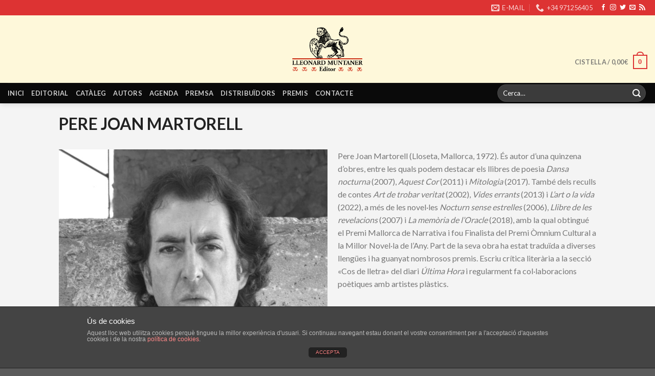

--- FILE ---
content_type: text/html; charset=UTF-8
request_url: https://www.lleonardmuntanereditor.cat/autor/pere-joan-martorell/
body_size: 13093
content:
<!DOCTYPE html>
<!--[if IE 9 ]> <html lang="ca" prefix="og: http://ogp.me/ns# fb: http://ogp.me/ns/fb#" class="ie9 loading-site no-js"> <![endif]-->
<!--[if IE 8 ]> <html lang="ca" prefix="og: http://ogp.me/ns# fb: http://ogp.me/ns/fb#" class="ie8 loading-site no-js"> <![endif]-->
<!--[if (gte IE 9)|!(IE)]><!--><html lang="ca" prefix="og: http://ogp.me/ns# fb: http://ogp.me/ns/fb#" class="loading-site no-js"> <!--<![endif]-->
<head>
	<meta charset="UTF-8" />
	<link rel="profile" href="https://gmpg.org/xfn/11" />
	<link rel="pingback" href="https://www.lleonardmuntanereditor.cat/xmlrpc.php" />

	<script>(function(html){html.className = html.className.replace(/\bno-js\b/,'js')})(document.documentElement);</script>
<title>Pere Joan Martorell &#8211; Lleonard Muntaner Editor</title>
<meta name="viewport" content="width=device-width, initial-scale=1, maximum-scale=1" /><link rel='dns-prefetch' href='//fonts.googleapis.com' />
<link rel='dns-prefetch' href='//s.w.org' />
<link rel="alternate" type="application/rss+xml" title="Lleonard Muntaner Editor &raquo; canal d&#039;informació" href="https://www.lleonardmuntanereditor.cat/feed/" />
<link rel="alternate" type="application/rss+xml" title="Lleonard Muntaner Editor &raquo; Canal dels comentaris" href="https://www.lleonardmuntanereditor.cat/comments/feed/" />
<link rel="alternate" type="application/rss+xml" title="Canal Lleonard Muntaner Editor &raquo; Pere Joan Martorell Autor" href="https://www.lleonardmuntanereditor.cat/autor/pere-joan-martorell/feed/" />
		<script type="text/javascript">
			window._wpemojiSettings = {"baseUrl":"https:\/\/s.w.org\/images\/core\/emoji\/13.0.0\/72x72\/","ext":".png","svgUrl":"https:\/\/s.w.org\/images\/core\/emoji\/13.0.0\/svg\/","svgExt":".svg","source":{"concatemoji":"https:\/\/www.lleonardmuntanereditor.cat\/wp-includes\/js\/wp-emoji-release.min.js?ver=5.5"}};
			!function(e,a,t){var r,n,o,i,p=a.createElement("canvas"),s=p.getContext&&p.getContext("2d");function c(e,t){var a=String.fromCharCode;s.clearRect(0,0,p.width,p.height),s.fillText(a.apply(this,e),0,0);var r=p.toDataURL();return s.clearRect(0,0,p.width,p.height),s.fillText(a.apply(this,t),0,0),r===p.toDataURL()}function l(e){if(!s||!s.fillText)return!1;switch(s.textBaseline="top",s.font="600 32px Arial",e){case"flag":return!c([127987,65039,8205,9895,65039],[127987,65039,8203,9895,65039])&&(!c([55356,56826,55356,56819],[55356,56826,8203,55356,56819])&&!c([55356,57332,56128,56423,56128,56418,56128,56421,56128,56430,56128,56423,56128,56447],[55356,57332,8203,56128,56423,8203,56128,56418,8203,56128,56421,8203,56128,56430,8203,56128,56423,8203,56128,56447]));case"emoji":return!c([55357,56424,8205,55356,57212],[55357,56424,8203,55356,57212])}return!1}function d(e){var t=a.createElement("script");t.src=e,t.defer=t.type="text/javascript",a.getElementsByTagName("head")[0].appendChild(t)}for(i=Array("flag","emoji"),t.supports={everything:!0,everythingExceptFlag:!0},o=0;o<i.length;o++)t.supports[i[o]]=l(i[o]),t.supports.everything=t.supports.everything&&t.supports[i[o]],"flag"!==i[o]&&(t.supports.everythingExceptFlag=t.supports.everythingExceptFlag&&t.supports[i[o]]);t.supports.everythingExceptFlag=t.supports.everythingExceptFlag&&!t.supports.flag,t.DOMReady=!1,t.readyCallback=function(){t.DOMReady=!0},t.supports.everything||(n=function(){t.readyCallback()},a.addEventListener?(a.addEventListener("DOMContentLoaded",n,!1),e.addEventListener("load",n,!1)):(e.attachEvent("onload",n),a.attachEvent("onreadystatechange",function(){"complete"===a.readyState&&t.readyCallback()})),(r=t.source||{}).concatemoji?d(r.concatemoji):r.wpemoji&&r.twemoji&&(d(r.twemoji),d(r.wpemoji)))}(window,document,window._wpemojiSettings);
		</script>
		<style type="text/css">
img.wp-smiley,
img.emoji {
	display: inline !important;
	border: none !important;
	box-shadow: none !important;
	height: 1em !important;
	width: 1em !important;
	margin: 0 .07em !important;
	vertical-align: -0.1em !important;
	background: none !important;
	padding: 0 !important;
}
</style>
	<link rel='stylesheet' id='wp-block-library-css'  href='https://www.lleonardmuntanereditor.cat/wp-includes/css/dist/block-library/style.min.css?ver=5.5' type='text/css' media='all' />
<link rel='stylesheet' id='wc-block-vendors-style-css'  href='https://www.lleonardmuntanereditor.cat/wp-content/plugins/woocommerce/packages/woocommerce-blocks/build/vendors-style.css?ver=3.1.0' type='text/css' media='all' />
<link rel='stylesheet' id='wc-block-style-css'  href='https://www.lleonardmuntanereditor.cat/wp-content/plugins/woocommerce/packages/woocommerce-blocks/build/style.css?ver=3.1.0' type='text/css' media='all' />
<link rel='stylesheet' id='front-estilos-css'  href='https://www.lleonardmuntanereditor.cat/wp-content/plugins/asesor-cookies-para-la-ley-en-espana/html/front/estilos.css?ver=5.5' type='text/css' media='all' />
<link rel='stylesheet' id='contact-form-7-css'  href='https://www.lleonardmuntanereditor.cat/wp-content/plugins/contact-form-7/includes/css/styles.css?ver=4.5.1' type='text/css' media='all' />
<link rel='stylesheet' id='woof-css'  href='https://www.lleonardmuntanereditor.cat/wp-content/plugins/woocommerce-products-filter/css/front.css?ver=5.5' type='text/css' media='all' />
<link rel='stylesheet' id='chosen-drop-down-css'  href='https://www.lleonardmuntanereditor.cat/wp-content/plugins/woocommerce-products-filter/js/chosen/chosen.min.css?ver=5.5' type='text/css' media='all' />
<link rel='stylesheet' id='icheck-jquery-color-css'  href='https://www.lleonardmuntanereditor.cat/wp-content/plugins/woocommerce-products-filter/js/icheck/skins/flat/red.css?ver=5.5' type='text/css' media='all' />
<link rel='stylesheet' id='woof_by_text_html_items-css'  href='https://www.lleonardmuntanereditor.cat/wp-content/plugins/woocommerce-products-filter/ext/by_text/css/by_text.css?ver=5.5' type='text/css' media='all' />
<style id='woocommerce-inline-inline-css' type='text/css'>
.woocommerce form .form-row .required { visibility: visible; }
</style>
<link rel='stylesheet' id='flatsome-icons-css'  href='https://www.lleonardmuntanereditor.cat/wp-content/themes/flatsome/assets/css/fl-icons.css?ver=3.12' type='text/css' media='all' />
<link rel='stylesheet' id='flatsome-main-css'  href='https://www.lleonardmuntanereditor.cat/wp-content/themes/flatsome/assets/css/flatsome.css?ver=3.12.2' type='text/css' media='all' />
<link rel='stylesheet' id='flatsome-shop-css'  href='https://www.lleonardmuntanereditor.cat/wp-content/themes/flatsome/assets/css/flatsome-shop.css?ver=3.12.2' type='text/css' media='all' />
<link rel='stylesheet' id='flatsome-style-css'  href='https://www.lleonardmuntanereditor.cat/wp-content/themes/flatsome-child/style.css?ver=3.0' type='text/css' media='all' />
<link rel='stylesheet' id='flatsome-googlefonts-css'  href='//fonts.googleapis.com/css?family=Lato%3Aregular%2C700%2Cregular%2C700%7CDancing+Script%3Aregular%2C400&#038;display=swap&#038;ver=3.9' type='text/css' media='all' />
<script type='text/javascript' src='https://www.lleonardmuntanereditor.cat/wp-includes/js/jquery/jquery.js?ver=1.12.4-wp' id='jquery-js'></script>
<script type='text/javascript' id='front-principal-js-extra'>
/* <![CDATA[ */
var cdp_cookies_info = {"url_plugin":"https:\/\/www.lleonardmuntanereditor.cat\/wp-content\/plugins\/asesor-cookies-para-la-ley-en-espana\/plugin.php","url_admin_ajax":"https:\/\/www.lleonardmuntanereditor.cat\/wp-admin\/admin-ajax.php","comportamiento":"aceptar","posicion":"inferior","layout":"ventana"};
/* ]]> */
</script>
<script type='text/javascript' src='https://www.lleonardmuntanereditor.cat/wp-content/plugins/asesor-cookies-para-la-ley-en-espana/html/front/principal.js?ver=5.5' id='front-principal-js'></script>
<link rel="https://api.w.org/" href="https://www.lleonardmuntanereditor.cat/wp-json/" /><link rel="EditURI" type="application/rsd+xml" title="RSD" href="https://www.lleonardmuntanereditor.cat/xmlrpc.php?rsd" />
<link rel="wlwmanifest" type="application/wlwmanifest+xml" href="https://www.lleonardmuntanereditor.cat/wp-includes/wlwmanifest.xml" /> 
<meta name="generator" content="WordPress 5.5" />
<meta name="generator" content="WooCommerce 4.4.1" />
<style type="text/css" media="print">
  #top-bar { display:none; }
  html { height: 100%; }
  body { min-height: 100%; }
  body { line-height: 1; }
  .entry-content {
    padding-top: 1;
    padding-bottom: 1;
  }
  .product-main { padding: 0px; }
  .col { padding-bottom: 0px; }
  th, td {
    padding: 2px;
    font-size: .7em;
  }
  .h1, h1 { font-size: 1em; }
  .product-info .breadcrumbs { font-size: .75em; }
  .product-info .price { font-size: 1em; }
  h1, h2, h3, h4, h5, h6, .heading-font, .banner h1, .banner h2 { font-weight: 400; }
  p { margin:0 }
  #logo { display: block; text-align: center; }
  .mobile-nav  { display:none; }
  .disponibilitat { display:none; }
  .share-icons { display:none; }
  .related-products-wrapper { display:none; }
  .image-tools { display:none; }
  .esdev-noticies-relacionades { display:none; }
  .large-4 {
    max-width: 33.33333%;
    -webkit-flex-basis: 33.33333%;
    -ms-flex-preferred-size: 33.33333%;
    flex-basis: 33.33333%;
}
  /*

  social-icons  { display:none; }
  related { display:none; }*/
</style>
    <style>.bg{opacity: 0; transition: opacity 1s; -webkit-transition: opacity 1s;} .bg-loaded{opacity: 1;}</style><!--[if IE]><link rel="stylesheet" type="text/css" href="https://www.lleonardmuntanereditor.cat/wp-content/themes/flatsome/assets/css/ie-fallback.css"><script src="//cdnjs.cloudflare.com/ajax/libs/html5shiv/3.6.1/html5shiv.js"></script><script>var head = document.getElementsByTagName('head')[0],style = document.createElement('style');style.type = 'text/css';style.styleSheet.cssText = ':before,:after{content:none !important';head.appendChild(style);setTimeout(function(){head.removeChild(style);}, 0);</script><script src="https://www.lleonardmuntanereditor.cat/wp-content/themes/flatsome/assets/libs/ie-flexibility.js"></script><![endif]-->	<noscript><style>.woocommerce-product-gallery{ opacity: 1 !important; }</style></noscript>
	<link rel="icon" href="https://www.lleonardmuntanereditor.cat/wp-content/uploads/2016/10/cropped-icon-120x120.png" sizes="32x32" />
<link rel="icon" href="https://www.lleonardmuntanereditor.cat/wp-content/uploads/2016/10/cropped-icon-300x300.png" sizes="192x192" />
<link rel="apple-touch-icon" href="https://www.lleonardmuntanereditor.cat/wp-content/uploads/2016/10/cropped-icon-300x300.png" />
<meta name="msapplication-TileImage" content="https://www.lleonardmuntanereditor.cat/wp-content/uploads/2016/10/cropped-icon-300x300.png" />
<style id="custom-css" type="text/css">:root {--primary-color: #DD3333;}.header-main{height: 132px}#logo img{max-height: 132px}#logo{width:138px;}#logo img{padding:4px 0;}.header-bottom{min-height: 38px}.header-top{min-height: 30px}.transparent .header-main{height: 147px}.transparent #logo img{max-height: 147px}.has-transparent + .page-title:first-of-type,.has-transparent + #main > .page-title,.has-transparent + #main > div > .page-title,.has-transparent + #main .page-header-wrapper:first-of-type .page-title{padding-top: 227px;}.header.show-on-scroll,.stuck .header-main{height:70px!important}.stuck #logo img{max-height: 70px!important}.search-form{ width: 51%;}.header-bg-color, .header-wrapper {background-color: #fef8da}.header-bottom {background-color: #0A0A0A}.header-main .nav > li > a{line-height: 16px }.header-wrapper:not(.stuck) .header-main .header-nav{margin-top: 50px }.stuck .header-main .nav > li > a{line-height: 50px }@media (max-width: 549px) {.header-main{height: 70px}#logo img{max-height: 70px}}/* Color */.accordion-title.active, .has-icon-bg .icon .icon-inner,.logo a, .primary.is-underline, .primary.is-link, .badge-outline .badge-inner, .nav-outline > li.active> a,.nav-outline >li.active > a, .cart-icon strong,[data-color='primary'], .is-outline.primary{color: #DD3333;}/* Color !important */[data-text-color="primary"]{color: #DD3333!important;}/* Background Color */[data-text-bg="primary"]{background-color: #DD3333;}/* Background */.scroll-to-bullets a,.featured-title, .label-new.menu-item > a:after, .nav-pagination > li > .current,.nav-pagination > li > span:hover,.nav-pagination > li > a:hover,.has-hover:hover .badge-outline .badge-inner,button[type="submit"], .button.wc-forward:not(.checkout):not(.checkout-button), .button.submit-button, .button.primary:not(.is-outline),.featured-table .title,.is-outline:hover, .has-icon:hover .icon-label,.nav-dropdown-bold .nav-column li > a:hover, .nav-dropdown.nav-dropdown-bold > li > a:hover, .nav-dropdown-bold.dark .nav-column li > a:hover, .nav-dropdown.nav-dropdown-bold.dark > li > a:hover, .is-outline:hover, .tagcloud a:hover,.grid-tools a, input[type='submit']:not(.is-form), .box-badge:hover .box-text, input.button.alt,.nav-box > li > a:hover,.nav-box > li.active > a,.nav-pills > li.active > a ,.current-dropdown .cart-icon strong, .cart-icon:hover strong, .nav-line-bottom > li > a:before, .nav-line-grow > li > a:before, .nav-line > li > a:before,.banner, .header-top, .slider-nav-circle .flickity-prev-next-button:hover svg, .slider-nav-circle .flickity-prev-next-button:hover .arrow, .primary.is-outline:hover, .button.primary:not(.is-outline), input[type='submit'].primary, input[type='submit'].primary, input[type='reset'].button, input[type='button'].primary, .badge-inner{background-color: #DD3333;}/* Border */.nav-vertical.nav-tabs > li.active > a,.scroll-to-bullets a.active,.nav-pagination > li > .current,.nav-pagination > li > span:hover,.nav-pagination > li > a:hover,.has-hover:hover .badge-outline .badge-inner,.accordion-title.active,.featured-table,.is-outline:hover, .tagcloud a:hover,blockquote, .has-border, .cart-icon strong:after,.cart-icon strong,.blockUI:before, .processing:before,.loading-spin, .slider-nav-circle .flickity-prev-next-button:hover svg, .slider-nav-circle .flickity-prev-next-button:hover .arrow, .primary.is-outline:hover{border-color: #DD3333}.nav-tabs > li.active > a{border-top-color: #DD3333}.widget_shopping_cart_content .blockUI.blockOverlay:before { border-left-color: #DD3333 }.woocommerce-checkout-review-order .blockUI.blockOverlay:before { border-left-color: #DD3333 }/* Fill */.slider .flickity-prev-next-button:hover svg,.slider .flickity-prev-next-button:hover .arrow{fill: #DD3333;}body{font-family:"Lato", sans-serif}body{font-weight: 0}.nav > li > a {font-family:"Lato", sans-serif;}.mobile-sidebar-levels-2 .nav > li > ul > li > a {font-family:"Lato", sans-serif;}.nav > li > a {font-weight: 700;}.mobile-sidebar-levels-2 .nav > li > ul > li > a {font-weight: 700;}h1,h2,h3,h4,h5,h6,.heading-font, .off-canvas-center .nav-sidebar.nav-vertical > li > a{font-family: "Lato", sans-serif;}h1,h2,h3,h4,h5,h6,.heading-font,.banner h1,.banner h2{font-weight: 700;}.alt-font{font-family: "Dancing Script", sans-serif;}.alt-font{font-weight: 400!important;}.shop-page-title.featured-title .title-bg{background-image: url(https://www.lleonardmuntanereditor.cat/wp-content/uploads/2023/11/Quimera-AUTOR-c-Joana-Artigues.jpeg)!important;}@media screen and (min-width: 550px){.products .box-vertical .box-image{min-width: 400px!important;width: 400px!important;}}.label-new.menu-item > a:after{content:"Nou";}.label-hot.menu-item > a:after{content:"Calent";}.label-sale.menu-item > a:after{content:"Oferta";}.label-popular.menu-item > a:after{content:"Popular";}</style>		<style type="text/css" id="wp-custom-css">
			.out-of-stock-label {
	display: none !important;
}

.out-of-stock {
  color: red;
}

.product-info p.stock {
  font-size: 1.2em;
}

.out-of-stock {
  color: unset;
  display: none;
}		</style>
		        <style type="text/css">
                </style>
        <script type="text/javascript">
            if (typeof woof_lang_custom == 'undefined') {
                var woof_lang_custom = {};//!!important
            }
            woof_lang_custom.woof_text = "By text";

            var woof_text_autocomplete = 0;
            var woof_text_autocomplete_items = 10;
                        woof_text_autocomplete =0;
                woof_text_autocomplete_items =10;
        
            var woof_post_links_in_autocomplete = 0;
                        woof_post_links_in_autocomplete =0;
        
            var how_to_open_links = 0;
                        how_to_open_links =0;
        
        </script>
        

        <script type="text/javascript">

            var woof_ajaxurl = "https://www.lleonardmuntanereditor.cat/wp-admin/admin-ajax.php";

            var woof_lang = {
                'orderby': "orderby",
                'perpage': "per page",
                'pricerange': "price range",
                'menu_order': "menu order",
                'popularity': "popularity",
                'rating': "rating",
                'price': "price low to high",
                'price-desc': "price high to low"
            };

            if (typeof woof_lang_custom == 'undefined') {
                var woof_lang_custom = {};//!!important
            }

            //***

            var woof_is_mobile = 0;
        
            var woof_is_permalink =1;

            var woof_shop_page = "";
        
            var woof_really_curr_tax = {};

            var woof_show_price_search_button = 0;
        
            var swoof_search_slug = "swoof";

        
            var icheck_skin = {};
                                    icheck_skin.skin = "flat";
                icheck_skin.color = "red";
        
            var is_woof_use_chosen =1;

            var woof_current_page_link = location.protocol + '//' + location.host + location.pathname;
            //***lets remove pagination from woof_current_page_link
            woof_current_page_link = woof_current_page_link.replace(/\page\/[0-9]+/, "");
                                woof_really_curr_tax = {term_id:470, taxonomy: "product_cat"};
                                var woof_link = 'https://www.lleonardmuntanereditor.cat/wp-content/plugins/woocommerce-products-filter/';

            var woof_current_values = '[]';
            //+++
            var woof_lang_loading = "Loading ...";

                        woof_lang_loading = "Carregant ...";
        
            var woof_lang_show_products_filter = "show products filter";
            var woof_lang_hide_products_filter = "hide products filter";
            var woof_lang_pricerange = "price range";

            //+++

            var woof_use_beauty_scroll =0;
            //+++
            var woof_autosubmit =1;
            var woof_ajaxurl = "https://www.lleonardmuntanereditor.cat/wp-admin/admin-ajax.php";
            var woof_submit_link = "";
            var woof_is_ajax = 0;
            var woof_ajax_redraw = 0;
            var woof_ajax_page_num =1;
            var woof_ajax_first_done = false;
            var woof_checkboxes_slide_flag = true;


            //toggles
            var woof_toggle_type = "text";

            var woof_toggle_closed_text = "-";
            var woof_toggle_opened_text = "+";

            var woof_toggle_closed_image = "https://www.lleonardmuntanereditor.cat/wp-content/plugins/woocommerce-products-filter/img/plus3.png";
            var woof_toggle_opened_image = "https://www.lleonardmuntanereditor.cat/wp-content/plugins/woocommerce-products-filter/img/minus3.png";


            //indexes which can be displayed in red buttons panel
                    var woof_accept_array = ["min_price", "orderby", "perpage", "woof_text","product_visibility","product_cat","product_tag","coleccio"];

        

            var woof_overlay_skin = "default";
            jQuery(function () {
                woof_current_values = jQuery.parseJSON(woof_current_values);
                if (woof_current_values.length == 0) {
                    woof_current_values = {};
                }

            });
            //***
            //for extensions

            var woof_ext_init_functions = null;
                        woof_ext_init_functions = '{"by_text":"woof_init_text"}';
        

            //***
            function woof_js_after_ajax_done() {
                jQuery(document).trigger('woof_ajax_done');
                    }
        </script>
        
<!-- START - Facebook Open Graph, Google+ and Twitter Card Tags 2.0.8.2 -->
 <!-- Facebook Open Graph -->
  <meta property="og:locale" content="ca_ES"/>
  <meta property="og:site_name" content="Lleonard Muntaner Editor"/>
  <meta property="og:title" content="Pere Joan Martorell"/>
  <meta property="og:url" content="https://www.lleonardmuntanereditor.cat/autor/pere-joan-martorell/"/>
  <meta property="og:type" content="article"/>
  <meta property="og:description" content="Pere Joan Martorell (Lloseta, Mallorca, 1972). És autor d’una quinzena d’obres, entre les quals podem destacar els llibres de poesia Dansa nocturna (2007), Aquest Cor (2011) i Mitologia (2017). També dels reculls de contes Art de trobar veritat (2002), Vides errants (2013) i L’art o la vida (2022),"/>
 <!-- Google+ / Schema.org -->
  <meta itemprop="name" content="Pere Joan Martorell"/>
  <meta itemprop="description" content="Pere Joan Martorell (Lloseta, Mallorca, 1972). És autor d’una quinzena d’obres, entre les quals podem destacar els llibres de poesia Dansa nocturna (2007), Aquest Cor (2011) i Mitologia (2017). També dels reculls de contes Art de trobar veritat (2002), Vides errants (2013) i L’art o la vida (2022),"/>
 <!-- Twitter Cards -->
  <meta name="twitter:title" content="Pere Joan Martorell"/>
  <meta name="twitter:url" content="https://www.lleonardmuntanereditor.cat/autor/pere-joan-martorell/"/>
  <meta name="twitter:description" content="Pere Joan Martorell (Lloseta, Mallorca, 1972). És autor d’una quinzena d’obres, entre les quals podem destacar els llibres de poesia Dansa nocturna (2007), Aquest Cor (2011) i Mitologia (2017). També dels reculls de contes Art de trobar veritat (2002), Vides errants (2013) i L’art o la vida (2022),"/>
  <meta name="twitter:card" content="summary_large_image"/>
 <!-- SEO -->
 <!-- Misc. tags -->
<!-- END - Facebook Open Graph, Google+ and Twitter Card Tags 2.0.8.2 -->

</head>

<body data-rsssl=1 class="archive tax-product_cat term-pere-joan-martorell term-470 theme-flatsome woocommerce woocommerce-page woocommerce-no-js header-shadow lightbox nav-dropdown-has-arrow">


<a class="skip-link screen-reader-text" href="#main">Skip to content</a>

<div id="wrapper">

	
	<header id="header" class="header header-full-width has-sticky sticky-jump">
		<div class="header-wrapper">
			<div id="top-bar" class="header-top hide-for-sticky nav-dark">
    <div class="flex-row container">
      <div class="flex-col hide-for-medium flex-left">
          <ul class="nav nav-left medium-nav-center nav-small  nav-divided">
                        </ul>
      </div>

      <div class="flex-col hide-for-medium flex-center">
          <ul class="nav nav-center nav-small  nav-divided">
                        </ul>
      </div>

      <div class="flex-col hide-for-medium flex-right">
         <ul class="nav top-bar-nav nav-right nav-small  nav-divided">
              <li class="header-contact-wrapper">
		<ul id="header-contact" class="nav nav-divided nav-uppercase header-contact">
		
						<li class="">
			  <a href="mailto:editorial@lleonardmuntanereditor.cat" class="tooltip" title="editorial@lleonardmuntanereditor.cat">
				  <i class="icon-envelop" style="font-size:16px;"></i>			       <span>
			       	E-MAIL			       </span>
			  </a>
			</li>
					
			
						<li class="">
			  <a href="tel:+34 971256405" class="tooltip" title="+34 971256405">
			     <i class="icon-phone" style="font-size:16px;"></i>			      <span>+34 971256405</span>
			  </a>
			</li>
				</ul>
</li><li class="html header-social-icons ml-0">
	<div class="social-icons follow-icons" ><a href="https://www.facebook.com/lleonard.muntanereditor/" target="_blank" data-label="Facebook"  rel="noopener noreferrer nofollow" class="icon plain facebook tooltip" title="Seguiu-nos a Facebook"><i class="icon-facebook" ></i></a><a href="https://www.instagram.com/lleonard_muntaner_editor/" target="_blank" rel="noopener noreferrer nofollow" data-label="Instagram" class="icon plain  instagram tooltip" title="Seguiu-nos a Instagram"><i class="icon-instagram" ></i></a><a href="https://twitter.com/LleonardEditor" target="_blank"  data-label="Twitter"  rel="noopener noreferrer nofollow" class="icon plain  twitter tooltip" title="Seguiu-nos a Twitter"><i class="icon-twitter" ></i></a><a href="mailto:editorial@lleonardmuntanereditor.cat" data-label="E-mail"  rel="nofollow" class="icon plain  email tooltip" title="Envia'ns un email"><i class="icon-envelop" ></i></a><a href="https://www.lleonardmuntanereditor.cat/rss" target="_blank" rel="noopener noreferrer nofollow" data-label="RSS Feed" class="icon plain  rss tooltip" title="Subscribir-se a los RSS"><i class="icon-feed" ></i></a></div></li>          </ul>
      </div>

            <div class="flex-col show-for-medium flex-grow">
          <ul class="nav nav-center nav-small mobile-nav  nav-divided">
              <li class="header-contact-wrapper">
		<ul id="header-contact" class="nav nav-divided nav-uppercase header-contact">
		
						<li class="">
			  <a href="mailto:editorial@lleonardmuntanereditor.cat" class="tooltip" title="editorial@lleonardmuntanereditor.cat">
				  <i class="icon-envelop" style="font-size:16px;"></i>			       <span>
			       	E-MAIL			       </span>
			  </a>
			</li>
					
			
						<li class="">
			  <a href="tel:+34 971256405" class="tooltip" title="+34 971256405">
			     <i class="icon-phone" style="font-size:16px;"></i>			      <span>+34 971256405</span>
			  </a>
			</li>
				</ul>
</li><li class="html header-social-icons ml-0">
	<div class="social-icons follow-icons" ><a href="https://www.facebook.com/lleonard.muntanereditor/" target="_blank" data-label="Facebook"  rel="noopener noreferrer nofollow" class="icon plain facebook tooltip" title="Seguiu-nos a Facebook"><i class="icon-facebook" ></i></a><a href="https://www.instagram.com/lleonard_muntaner_editor/" target="_blank" rel="noopener noreferrer nofollow" data-label="Instagram" class="icon plain  instagram tooltip" title="Seguiu-nos a Instagram"><i class="icon-instagram" ></i></a><a href="https://twitter.com/LleonardEditor" target="_blank"  data-label="Twitter"  rel="noopener noreferrer nofollow" class="icon plain  twitter tooltip" title="Seguiu-nos a Twitter"><i class="icon-twitter" ></i></a><a href="mailto:editorial@lleonardmuntanereditor.cat" data-label="E-mail"  rel="nofollow" class="icon plain  email tooltip" title="Envia'ns un email"><i class="icon-envelop" ></i></a><a href="https://www.lleonardmuntanereditor.cat/rss" target="_blank" rel="noopener noreferrer nofollow" data-label="RSS Feed" class="icon plain  rss tooltip" title="Subscribir-se a los RSS"><i class="icon-feed" ></i></a></div></li>          </ul>
      </div>
      
    </div>
</div>
<div id="masthead" class="header-main show-logo-center hide-for-sticky">
      <div class="header-inner flex-row container logo-center medium-logo-center" role="navigation">

          <!-- Logo -->
          <div id="logo" class="flex-col logo">
            <!-- Header logo -->
<a href="https://www.lleonardmuntanereditor.cat/" title="Lleonard Muntaner Editor" rel="home">
    <img width="138" height="132" src="https://www.lleonardmuntanereditor.cat/wp-content/uploads/2016/10/logolleonard.png" class="header_logo header-logo" alt="Lleonard Muntaner Editor"/><img  width="138" height="132" src="https://www.lleonardmuntanereditor.cat/wp-content/uploads/2016/10/logolleonard.png" class="header-logo-dark" alt="Lleonard Muntaner Editor"/></a>
          </div>

          <!-- Mobile Left Elements -->
          <div class="flex-col show-for-medium flex-left">
            <ul class="mobile-nav nav nav-left ">
              <li class="nav-icon has-icon">
  		<a href="#" data-open="#main-menu" data-pos="left" data-bg="main-menu-overlay" data-color="" class="is-small" aria-label="Menu" aria-controls="main-menu" aria-expanded="false">
		
		  <i class="icon-menu" ></i>
		  		</a>
	</li>            </ul>
          </div>

          <!-- Left Elements -->
          <div class="flex-col hide-for-medium flex-left
            ">
            <ul class="header-nav header-nav-main nav nav-left  nav-uppercase" >
                          </ul>
          </div>

          <!-- Right Elements -->
          <div class="flex-col hide-for-medium flex-right">
            <ul class="header-nav header-nav-main nav nav-right  nav-uppercase">
              <li class="cart-item has-icon has-dropdown">

<a href="https://www.lleonardmuntanereditor.cat/cistella/" title="Cistella" class="header-cart-link is-small">


<span class="header-cart-title">
   Cistella   /      <span class="cart-price"><span class="woocommerce-Price-amount amount"><bdi>0,00<span class="woocommerce-Price-currencySymbol">&euro;</span></bdi></span></span>
  </span>

    <span class="cart-icon image-icon">
    <strong>0</strong>
  </span>
  </a>

 <ul class="nav-dropdown nav-dropdown-default">
    <li class="html widget_shopping_cart">
      <div class="widget_shopping_cart_content">
        

	<p class="woocommerce-mini-cart__empty-message">No hi ha productes a la cistella.</p>


      </div>
    </li>
     </ul>

</li>
            </ul>
          </div>

          <!-- Mobile Right Elements -->
          <div class="flex-col show-for-medium flex-right">
            <ul class="mobile-nav nav nav-right ">
              <li class="header-search header-search-lightbox has-icon">
	<div class="header-button">		<a href="#search-lightbox" aria-label="Cerca" data-open="#search-lightbox" data-focus="input.search-field"
		class="icon primary button circle is-small">
		<i class="icon-search" style="font-size:16px;"></i></a>
		</div>
		
	<div id="search-lightbox" class="mfp-hide dark text-center">
		<div class="searchform-wrapper ux-search-box relative form-flat is-large"><form role="search" method="get" class="searchform" action="https://www.lleonardmuntanereditor.cat/">
	<div class="flex-row relative">
						<div class="flex-col flex-grow">
			<label class="screen-reader-text" for="woocommerce-product-search-field-0">Cerca de:</label>
			<input type="search" id="woocommerce-product-search-field-0" class="search-field mb-0" placeholder="Cerca&hellip;" value="" name="s" />
			<input type="hidden" name="post_type" value="product" />
					</div>
		<div class="flex-col">
			<button type="submit" value="Cerca" class="ux-search-submit submit-button secondary button icon mb-0">
				<i class="icon-search" ></i>			</button>
		</div>
	</div>
	<div class="live-search-results text-left z-top"></div>
</form>
</div>	</div>
</li>
<li class="cart-item has-icon">

      <a href="https://www.lleonardmuntanereditor.cat/cistella/" class="header-cart-link off-canvas-toggle nav-top-link is-small" data-open="#cart-popup" data-class="off-canvas-cart" title="Cistella" data-pos="right">
  
    <span class="cart-icon image-icon">
    <strong>0</strong>
  </span>
  </a>


  <!-- Cart Sidebar Popup -->
  <div id="cart-popup" class="mfp-hide widget_shopping_cart">
  <div class="cart-popup-inner inner-padding">
      <div class="cart-popup-title text-center">
          <h4 class="uppercase">Cistella</h4>
          <div class="is-divider"></div>
      </div>
      <div class="widget_shopping_cart_content">
          

	<p class="woocommerce-mini-cart__empty-message">No hi ha productes a la cistella.</p>


      </div>
             <div class="cart-sidebar-content relative"></div>  </div>
  </div>

</li>
            </ul>
          </div>

      </div>
     
            <div class="container"><div class="top-divider full-width"></div></div>
      </div><div id="wide-nav" class="header-bottom wide-nav nav-dark hide-for-medium">
    <div class="flex-row container">

                        <div class="flex-col hide-for-medium flex-left">
                <ul class="nav header-nav header-bottom-nav nav-left  nav-uppercase">
                    <li id="menu-item-31" class="menu-item menu-item-type-custom menu-item-object-custom menu-item-home menu-item-31"><a href="https://www.lleonardmuntanereditor.cat/" class="nav-top-link">Inici</a></li>
<li id="menu-item-55" class="menu-item menu-item-type-post_type menu-item-object-page menu-item-55"><a href="https://www.lleonardmuntanereditor.cat/editorial/" class="nav-top-link">Editorial</a></li>
<li id="menu-item-32" class="menu-item menu-item-type-post_type menu-item-object-page menu-item-32"><a href="https://www.lleonardmuntanereditor.cat/cataleg/" class="nav-top-link">Catàleg</a></li>
<li id="menu-item-111" class="menu-item menu-item-type-post_type menu-item-object-page menu-item-111"><a href="https://www.lleonardmuntanereditor.cat/autors/" class="nav-top-link">Autors</a></li>
<li id="menu-item-81" class="menu-item menu-item-type-taxonomy menu-item-object-category menu-item-81"><a href="https://www.lleonardmuntanereditor.cat/category/agenda/" class="nav-top-link">Agenda</a></li>
<li id="menu-item-82" class="menu-item menu-item-type-taxonomy menu-item-object-category menu-item-82"><a href="https://www.lleonardmuntanereditor.cat/category/premsa/" class="nav-top-link">Premsa</a></li>
<li id="menu-item-30" class="menu-item menu-item-type-post_type menu-item-object-page menu-item-30"><a href="https://www.lleonardmuntanereditor.cat/distribuidors/" class="nav-top-link">Distribuïdors</a></li>
<li id="menu-item-15838" class="menu-item menu-item-type-post_type menu-item-object-page menu-item-15838"><a href="https://www.lleonardmuntanereditor.cat/premis/" class="nav-top-link">Premis</a></li>
<li id="menu-item-146" class="menu-item menu-item-type-post_type menu-item-object-page menu-item-146"><a href="https://www.lleonardmuntanereditor.cat/contacte/" class="nav-top-link">Contacte</a></li>
                </ul>
            </div>
            
            
                        <div class="flex-col hide-for-medium flex-right flex-grow">
              <ul class="nav header-nav header-bottom-nav nav-right  nav-uppercase">
                   <li class="header-search-form search-form html relative has-icon">
	<div class="header-search-form-wrapper">
		<div class="searchform-wrapper ux-search-box relative form-flat is-normal"><form role="search" method="get" class="searchform" action="https://www.lleonardmuntanereditor.cat/">
	<div class="flex-row relative">
						<div class="flex-col flex-grow">
			<label class="screen-reader-text" for="woocommerce-product-search-field-1">Cerca de:</label>
			<input type="search" id="woocommerce-product-search-field-1" class="search-field mb-0" placeholder="Cerca&hellip;" value="" name="s" />
			<input type="hidden" name="post_type" value="product" />
					</div>
		<div class="flex-col">
			<button type="submit" value="Cerca" class="ux-search-submit submit-button secondary button icon mb-0">
				<i class="icon-search" ></i>			</button>
		</div>
	</div>
	<div class="live-search-results text-left z-top"></div>
</form>
</div>	</div>
</li>              </ul>
            </div>
            
            
    </div>
</div>

<div class="header-bg-container fill"><div class="header-bg-image fill"></div><div class="header-bg-color fill"></div></div>		</div>
	</header>

	<div class="shop-page-title category-page-title page-title ">

	<div class="page-title-inner flex-row  medium-flex-wrap container">
	  <div class="flex-col flex-grow medium-text-center">
	  	 	 <div class="is-xxlarge">
	<nav class="woocommerce-breadcrumb breadcrumbs uppercase">Pere Joan Martorell</nav></div>
<div class="category-filtering category-filter-row show-for-medium">
	<a href="#" data-open="#shop-sidebar" data-visible-after="true" data-pos="left" class="filter-button uppercase plain">
		<i class="icon-equalizer"></i>
		<strong>Filtre</strong>
	</a>
	<div class="inline-block">
			</div>
</div>
	  </div><!-- .flex-left -->

	   
	</div><!-- flex-row -->
</div><!-- .page-title -->

	<main id="main" class="">
<div class="row category-page-row">


		<div class="col large-12">
		
		<div class="shop-container">		
		
		<img src="https://www.lleonardmuntanereditor.cat/wp-content/uploads/2023/11/Quimera-AUTOR-c-Joana-Artigues.jpeg" alt="" style="float: left; margin-right: 20px; margin-bottom: 20px;" width="50%"/>
		<div class="term-description"><p class="p1">Pere Joan Martorell (Lloseta, Mallorca, 1972). És autor d’una quinzena d’obres, entre les quals podem destacar els llibres de poesia<i> Dansa nocturna</i> (2007),<i> Aquest Cor</i> (2011) i<i> Mitologia</i> (2017). També dels reculls de contes<i> Art de trobar veritat</i> (2002),<i> Vides errants</i> (2013) i <i>L’art o la vida </i>(2022), a més de les novel·les<i> Nocturn sense estrelles</i> (2006),<i> Llibre de les revelacions</i> (2007) i<i> La memòria de l’Oracle</i> (2018), amb la qual obtingué el Premi Mallorca de Narrativa i fou Finalista del Premi Òmnium Cultural a la Millor Novel·la de l’Any. Part de la seva obra ha estat traduïda a diverses llengües i ha guanyat nombrosos premis. Escriu crítica literària a la secció «Cos de lletra» del diari<i> Última Hora</i> i regularment fa col·laboracions poètiques amb artistes plàstics.</p>
</div>		
<div style="clear: both;">

		
  <div class="related related-products-wrapper product-section">
   <h3 class="product-section-title product-section-title-related pt-half pb-half uppercase">Llibres relacionats</h3>
			<div class="woocommerce-notices-wrapper"></div>

        
        
			<div class="products row row-small large-columns-4 medium-columns-3 small-columns-2">

				
				
					
<div class="product-small col has-hover product type-product post-19337 status-publish first instock product_cat-pere-joan-martorell has-post-thumbnail shipping-taxable purchasable product-type-simple">
	<div class="col-inner">
	
<div class="badge-container absolute left top z-1">
</div>
	<div class="product-small box ">
		<div class="box-image">
			<div class="image-zoom">
				<a href="https://www.lleonardmuntanereditor.cat/producte/quimera/">
					<img width="400" height="606" src="https://www.lleonardmuntanereditor.cat/wp-content/uploads/2023/11/Quimera-RGB-400x606.jpeg" class="attachment-woocommerce_thumbnail size-woocommerce_thumbnail" alt="" loading="lazy" srcset="https://www.lleonardmuntanereditor.cat/wp-content/uploads/2023/11/Quimera-RGB-400x606.jpeg 400w, https://www.lleonardmuntanereditor.cat/wp-content/uploads/2023/11/Quimera-RGB-198x300.jpeg 198w, https://www.lleonardmuntanereditor.cat/wp-content/uploads/2023/11/Quimera-RGB-676x1024.jpeg 676w, https://www.lleonardmuntanereditor.cat/wp-content/uploads/2023/11/Quimera-RGB-768x1163.jpeg 768w, https://www.lleonardmuntanereditor.cat/wp-content/uploads/2023/11/Quimera-RGB.jpeg 780w" sizes="(max-width: 400px) 100vw, 400px" />				</a>
			</div>
			<div class="image-tools is-small top right show-on-hover">
							</div>
			<div class="image-tools is-small hide-for-small bottom left show-on-hover">
							</div>
			<div class="image-tools grid-tools text-center hide-for-small bottom hover-slide-in show-on-hover">
							</div>
					</div>

		<div class="box-text box-text-products text-center grid-style-2">
			<div class="title-wrapper">		<p class="category uppercase is-smaller no-text-overflow product-cat op-7">
			Pere Joan Martorell		</p>
	<p class="name product-title woocommerce-loop-product__title"><a href="https://www.lleonardmuntanereditor.cat/producte/quimera/">Quimera</a></p></div><div class="price-wrapper">
	<span class="price"><span class="woocommerce-Price-amount amount"><bdi>14,00<span class="woocommerce-Price-currencySymbol">&euro;</span></bdi></span></span>
</div>		</div>
	</div>
		</div>
</div>

				
					
<div class="product-small col has-hover product type-product post-18388 status-publish instock product_cat-pere-joan-martorell has-post-thumbnail shipping-taxable purchasable product-type-simple">
	<div class="col-inner">
	
<div class="badge-container absolute left top z-1">
</div>
	<div class="product-small box ">
		<div class="box-image">
			<div class="image-zoom">
				<a href="https://www.lleonardmuntanereditor.cat/producte/lart-o-la-vida/">
					<img width="400" height="599" src="https://www.lleonardmuntanereditor.cat/wp-content/uploads/2022/11/Lart-o-la-vida-RGB-400x599.jpeg" class="attachment-woocommerce_thumbnail size-woocommerce_thumbnail" alt="" loading="lazy" srcset="https://www.lleonardmuntanereditor.cat/wp-content/uploads/2022/11/Lart-o-la-vida-RGB-400x599.jpeg 400w, https://www.lleonardmuntanereditor.cat/wp-content/uploads/2022/11/Lart-o-la-vida-RGB-200x300.jpeg 200w, https://www.lleonardmuntanereditor.cat/wp-content/uploads/2022/11/Lart-o-la-vida-RGB-684x1024.jpeg 684w, https://www.lleonardmuntanereditor.cat/wp-content/uploads/2022/11/Lart-o-la-vida-RGB-768x1150.jpeg 768w, https://www.lleonardmuntanereditor.cat/wp-content/uploads/2022/11/Lart-o-la-vida-RGB.jpeg 789w" sizes="(max-width: 400px) 100vw, 400px" />				</a>
			</div>
			<div class="image-tools is-small top right show-on-hover">
							</div>
			<div class="image-tools is-small hide-for-small bottom left show-on-hover">
							</div>
			<div class="image-tools grid-tools text-center hide-for-small bottom hover-slide-in show-on-hover">
							</div>
					</div>

		<div class="box-text box-text-products text-center grid-style-2">
			<div class="title-wrapper">		<p class="category uppercase is-smaller no-text-overflow product-cat op-7">
			Pere Joan Martorell		</p>
	<p class="name product-title woocommerce-loop-product__title"><a href="https://www.lleonardmuntanereditor.cat/producte/lart-o-la-vida/">L&#8217;art o la vida</a></p></div><div class="price-wrapper">
	<span class="price"><span class="woocommerce-Price-amount amount"><bdi>16,00<span class="woocommerce-Price-currencySymbol">&euro;</span></bdi></span></span>
</div>		</div>
	</div>
		</div>
</div>

				
					
<div class="product-small col has-hover out-of-stock product type-product post-2425 status-publish outofstock product_cat-pere-joan-martorell has-post-thumbnail shipping-taxable purchasable product-type-simple">
	<div class="col-inner">
	
<div class="badge-container absolute left top z-1">
</div>
	<div class="product-small box ">
		<div class="box-image">
			<div class="image-zoom">
				<a href="https://www.lleonardmuntanereditor.cat/producte/mitologia/">
					<img width="400" height="600" src="https://www.lleonardmuntanereditor.cat/wp-content/uploads/2017/05/Mitologia-RGB-400x600.jpg" class="attachment-woocommerce_thumbnail size-woocommerce_thumbnail" alt="" loading="lazy" srcset="https://www.lleonardmuntanereditor.cat/wp-content/uploads/2017/05/Mitologia-RGB-400x600.jpg 400w, https://www.lleonardmuntanereditor.cat/wp-content/uploads/2017/05/Mitologia-RGB-200x300.jpg 200w, https://www.lleonardmuntanereditor.cat/wp-content/uploads/2017/05/Mitologia-RGB-682x1024.jpg 682w, https://www.lleonardmuntanereditor.cat/wp-content/uploads/2017/05/Mitologia-RGB-768x1152.jpg 768w, https://www.lleonardmuntanereditor.cat/wp-content/uploads/2017/05/Mitologia-RGB.jpg 787w" sizes="(max-width: 400px) 100vw, 400px" />				</a>
			</div>
			<div class="image-tools is-small top right show-on-hover">
							</div>
			<div class="image-tools is-small hide-for-small bottom left show-on-hover">
							</div>
			<div class="image-tools grid-tools text-center hide-for-small bottom hover-slide-in show-on-hover">
							</div>
			<div class="out-of-stock-label">Esgotat</div>		</div>

		<div class="box-text box-text-products text-center grid-style-2">
			<div class="title-wrapper">		<p class="category uppercase is-smaller no-text-overflow product-cat op-7">
			Pere Joan Martorell		</p>
	<p class="name product-title woocommerce-loop-product__title"><a href="https://www.lleonardmuntanereditor.cat/producte/mitologia/">Mitologia</a></p></div><div class="price-wrapper">
	<span class="price"><span class="woocommerce-Price-amount amount"><bdi>10,00<span class="woocommerce-Price-currencySymbol">&euro;</span></bdi></span></span>
</div>		</div>
	</div>
		</div>
</div>

				
					
<div class="product-small col has-hover product type-product post-1817 status-publish last instock product_cat-pere-joan-martorell has-post-thumbnail shipping-taxable purchasable product-type-simple">
	<div class="col-inner">
	
<div class="badge-container absolute left top z-1">
</div>
	<div class="product-small box ">
		<div class="box-image">
			<div class="image-zoom">
				<a href="https://www.lleonardmuntanereditor.cat/producte/vides-errants/">
					<img width="400" height="598" src="https://www.lleonardmuntanereditor.cat/wp-content/uploads/2017/02/Vides-errants-RGB-400x598.jpg" class="attachment-woocommerce_thumbnail size-woocommerce_thumbnail" alt="" loading="lazy" srcset="https://www.lleonardmuntanereditor.cat/wp-content/uploads/2017/02/Vides-errants-RGB-400x598.jpg 400w, https://www.lleonardmuntanereditor.cat/wp-content/uploads/2017/02/Vides-errants-RGB-201x300.jpg 201w, https://www.lleonardmuntanereditor.cat/wp-content/uploads/2017/02/Vides-errants-RGB-768x1148.jpg 768w, https://www.lleonardmuntanereditor.cat/wp-content/uploads/2017/02/Vides-errants-RGB-685x1024.jpg 685w, https://www.lleonardmuntanereditor.cat/wp-content/uploads/2017/02/Vides-errants-RGB.jpg 790w" sizes="(max-width: 400px) 100vw, 400px" />				</a>
			</div>
			<div class="image-tools is-small top right show-on-hover">
							</div>
			<div class="image-tools is-small hide-for-small bottom left show-on-hover">
							</div>
			<div class="image-tools grid-tools text-center hide-for-small bottom hover-slide-in show-on-hover">
							</div>
					</div>

		<div class="box-text box-text-products text-center grid-style-2">
			<div class="title-wrapper">		<p class="category uppercase is-smaller no-text-overflow product-cat op-7">
			Pere Joan Martorell		</p>
	<p class="name product-title woocommerce-loop-product__title"><a href="https://www.lleonardmuntanereditor.cat/producte/vides-errants/">Vides errants</a></p></div><div class="price-wrapper">
	<span class="price"><span class="woocommerce-Price-amount amount"><bdi>14,00<span class="woocommerce-Price-currencySymbol">&euro;</span></bdi></span></span>
</div>		</div>
	</div>
		</div>
</div>

				
					
<div class="product-small col has-hover product type-product post-1507 status-publish first instock product_cat-pere-joan-martorell has-post-thumbnail shipping-taxable purchasable product-type-simple">
	<div class="col-inner">
	
<div class="badge-container absolute left top z-1">
</div>
	<div class="product-small box ">
		<div class="box-image">
			<div class="image-zoom">
				<a href="https://www.lleonardmuntanereditor.cat/producte/nocturn-sense-estrelles/">
					<img width="400" height="607" src="https://www.lleonardmuntanereditor.cat/wp-content/uploads/2017/02/Nocturn-sense-estrelles-400x607.jpg" class="attachment-woocommerce_thumbnail size-woocommerce_thumbnail" alt="" loading="lazy" srcset="https://www.lleonardmuntanereditor.cat/wp-content/uploads/2017/02/Nocturn-sense-estrelles-400x607.jpg 400w, https://www.lleonardmuntanereditor.cat/wp-content/uploads/2017/02/Nocturn-sense-estrelles-198x300.jpg 198w, https://www.lleonardmuntanereditor.cat/wp-content/uploads/2017/02/Nocturn-sense-estrelles-768x1165.jpg 768w, https://www.lleonardmuntanereditor.cat/wp-content/uploads/2017/02/Nocturn-sense-estrelles-675x1024.jpg 675w, https://www.lleonardmuntanereditor.cat/wp-content/uploads/2017/02/Nocturn-sense-estrelles.jpg 779w" sizes="(max-width: 400px) 100vw, 400px" />				</a>
			</div>
			<div class="image-tools is-small top right show-on-hover">
							</div>
			<div class="image-tools is-small hide-for-small bottom left show-on-hover">
							</div>
			<div class="image-tools grid-tools text-center hide-for-small bottom hover-slide-in show-on-hover">
							</div>
					</div>

		<div class="box-text box-text-products text-center grid-style-2">
			<div class="title-wrapper">		<p class="category uppercase is-smaller no-text-overflow product-cat op-7">
			Pere Joan Martorell		</p>
	<p class="name product-title woocommerce-loop-product__title"><a href="https://www.lleonardmuntanereditor.cat/producte/nocturn-sense-estrelles/">Nocturn sense estrelles</a></p></div><div class="price-wrapper">
	<span class="price"><span class="woocommerce-Price-amount amount"><bdi>15,00<span class="woocommerce-Price-currencySymbol">&euro;</span></bdi></span></span>
</div>		</div>
	</div>
		</div>
</div>

				
			</div><!-- row -->
			  </div>

		</div>

		</div><!-- shop container -->
		</div>
</div>

</main>

<footer id="footer" class="footer-wrapper">

	
<!-- FOOTER 1 -->

<!-- FOOTER 2 -->



<div class="absolute-footer dark medium-text-center small-text-center">
  <div class="container clearfix">

    
    <div class="footer-primary pull-left">
              <div class="menu-menu_inferior-container"><ul id="menu-menu_inferior" class="links footer-nav uppercase"><li id="menu-item-15877" class="menu-item menu-item-type-post_type menu-item-object-page menu-item-15877"><a href="https://www.lleonardmuntanereditor.cat/avis-legal/">Avís legal</a></li>
<li id="menu-item-15872" class="menu-item menu-item-type-post_type menu-item-object-page menu-item-15872"><a href="https://www.lleonardmuntanereditor.cat/politica-de-privacitat/">Política de privacitat</a></li>
<li id="menu-item-15941" class="menu-item menu-item-type-post_type menu-item-object-page menu-item-15941"><a href="https://www.lleonardmuntanereditor.cat/politica-de-venda-entrega-anullacions-i-devolucions/">Política de venda, entrega, anul·lacions i devolucions</a></li>
</ul></div>            <div class="copyright-footer">
        Copyright 2026 &copy; <strong>Lleonard Muntaner Editor</strong>      </div>
          </div>
  </div>
</div>
<a href="#top" class="back-to-top button icon invert plain fixed bottom z-1 is-outline hide-for-medium circle" id="top-link"><i class="icon-angle-up" ></i></a>

</footer>

</div>

<div id="main-menu" class="mobile-sidebar no-scrollbar mfp-hide">
	<div class="sidebar-menu no-scrollbar ">
		<ul class="nav nav-sidebar nav-vertical nav-uppercase">
			<li class="header-search-form search-form html relative has-icon">
	<div class="header-search-form-wrapper">
		<div class="searchform-wrapper ux-search-box relative form-flat is-normal"><form role="search" method="get" class="searchform" action="https://www.lleonardmuntanereditor.cat/">
	<div class="flex-row relative">
						<div class="flex-col flex-grow">
			<label class="screen-reader-text" for="woocommerce-product-search-field-2">Cerca de:</label>
			<input type="search" id="woocommerce-product-search-field-2" class="search-field mb-0" placeholder="Cerca&hellip;" value="" name="s" />
			<input type="hidden" name="post_type" value="product" />
					</div>
		<div class="flex-col">
			<button type="submit" value="Cerca" class="ux-search-submit submit-button secondary button icon mb-0">
				<i class="icon-search" ></i>			</button>
		</div>
	</div>
	<div class="live-search-results text-left z-top"></div>
</form>
</div>	</div>
</li><li class="menu-item menu-item-type-custom menu-item-object-custom menu-item-home menu-item-31"><a href="https://www.lleonardmuntanereditor.cat/">Inici</a></li>
<li class="menu-item menu-item-type-post_type menu-item-object-page menu-item-55"><a href="https://www.lleonardmuntanereditor.cat/editorial/">Editorial</a></li>
<li class="menu-item menu-item-type-post_type menu-item-object-page menu-item-32"><a href="https://www.lleonardmuntanereditor.cat/cataleg/">Catàleg</a></li>
<li class="menu-item menu-item-type-post_type menu-item-object-page menu-item-111"><a href="https://www.lleonardmuntanereditor.cat/autors/">Autors</a></li>
<li class="menu-item menu-item-type-taxonomy menu-item-object-category menu-item-81"><a href="https://www.lleonardmuntanereditor.cat/category/agenda/">Agenda</a></li>
<li class="menu-item menu-item-type-taxonomy menu-item-object-category menu-item-82"><a href="https://www.lleonardmuntanereditor.cat/category/premsa/">Premsa</a></li>
<li class="menu-item menu-item-type-post_type menu-item-object-page menu-item-30"><a href="https://www.lleonardmuntanereditor.cat/distribuidors/">Distribuïdors</a></li>
<li class="menu-item menu-item-type-post_type menu-item-object-page menu-item-15838"><a href="https://www.lleonardmuntanereditor.cat/premis/">Premis</a></li>
<li class="menu-item menu-item-type-post_type menu-item-object-page menu-item-146"><a href="https://www.lleonardmuntanereditor.cat/contacte/">Contacte</a></li>
		</ul>
	</div>
</div>
<!-- HTML del pié de página -->
<div class="cdp-cookies-alerta  cdp-cookies-layout-ventana cdp-cookies-pos-inferior cdp-cookies-textos-izq cdp-cookies-tema-gris">
	<div class="cdp-cookies-texto">
		<h4 style="font-size:15px !important;line-height:15px !important">Ús de cookies</h4><p style="font-size:12px !important;line-height:12px !important">Aquest lloc web utilitza cookies perquè tingueu la millor experiència d'usuari. Si continuau navegant estau donant el vostre consentiment per a l'acceptació d'aquestes cookies i de la nostra <a href="https://www.lleonardmuntanereditor.cat/politica-de-cookies/" style="font-size:12px !important;line-height:12px !important">política de cookies</a>.</p>
		<a href="javascript:;" class="cdp-cookies-boton-cerrar">ACCEPTA</a>
	</div>
</div>
    <div id="login-form-popup" class="lightbox-content mfp-hide">
            <div class="woocommerce-notices-wrapper"></div>
<div class="account-container lightbox-inner">

	
			<div class="account-login-inner">

				<h3 class="uppercase">Inicia una sessió</h3>

				<form class="woocommerce-form woocommerce-form-login login" method="post">

					
					<p class="woocommerce-form-row woocommerce-form-row--wide form-row form-row-wide">
						<label for="username">Nom d&#039;usuari o adreça de correu electrònic&nbsp;<span class="required">*</span></label>
						<input type="text" class="woocommerce-Input woocommerce-Input--text input-text" name="username" id="username" autocomplete="username" value="" />					</p>
					<p class="woocommerce-form-row woocommerce-form-row--wide form-row form-row-wide">
						<label for="password">Contrasenya&nbsp;<span class="required">*</span></label>
						<input class="woocommerce-Input woocommerce-Input--text input-text" type="password" name="password" id="password" autocomplete="current-password" />
					</p>

					
					<p class="form-row">
						<label class="woocommerce-form__label woocommerce-form__label-for-checkbox woocommerce-form-login__rememberme">
							<input class="woocommerce-form__input woocommerce-form__input-checkbox" name="rememberme" type="checkbox" id="rememberme" value="forever" /> <span>Recorda&#039;m</span>
						</label>
						<input type="hidden" id="woocommerce-login-nonce" name="woocommerce-login-nonce" value="19b1581c36" /><input type="hidden" name="_wp_http_referer" value="/autor/pere-joan-martorell/" />						<button type="submit" class="woocommerce-button button woocommerce-form-login__submit" name="login" value="Entra">Entra</button>
					</p>
					<p class="woocommerce-LostPassword lost_password">
						<a href="https://www.lleonardmuntanereditor.cat/wp-login.php?action=lostpassword">Heu perdut la vostra contrasenya?</a>
					</p>

					
				</form>
			</div>

			
</div>

          </div>
  <script type="application/ld+json">{"@context":"https:\/\/schema.org\/","@type":"BreadcrumbList","itemListElement":[{"@type":"ListItem","position":1,"item":{"name":"Pere Joan Martorell","@id":"https:\/\/www.lleonardmuntanereditor.cat\/autor\/pere-joan-martorell\/"}}]}</script>	<script type="text/javascript">
		var c = document.body.className;
		c = c.replace(/woocommerce-no-js/, 'woocommerce-js');
		document.body.className = c;
	</script>
	<script type='text/javascript' src='https://www.lleonardmuntanereditor.cat/wp-content/plugins/contact-form-7/includes/js/jquery.form.min.js?ver=3.51.0-2014.06.20' id='jquery-form-js'></script>
<script type='text/javascript' id='contact-form-7-js-extra'>
/* <![CDATA[ */
var _wpcf7 = {"loaderUrl":"https:\/\/www.lleonardmuntanereditor.cat\/wp-content\/plugins\/contact-form-7\/images\/ajax-loader.gif","recaptcha":{"messages":{"empty":"Please verify that you are not a robot."}},"sending":"Enviant\u2026"};
/* ]]> */
</script>
<script type='text/javascript' src='https://www.lleonardmuntanereditor.cat/wp-content/plugins/contact-form-7/includes/js/scripts.js?ver=4.5.1' id='contact-form-7-js'></script>
<script type='text/javascript' src='https://www.lleonardmuntanereditor.cat/wp-content/plugins/woocommerce/assets/js/jquery-blockui/jquery.blockUI.min.js?ver=2.70' id='jquery-blockui-js'></script>
<script type='text/javascript' id='wc-add-to-cart-js-extra'>
/* <![CDATA[ */
var wc_add_to_cart_params = {"ajax_url":"\/wp-admin\/admin-ajax.php","wc_ajax_url":"\/?wc-ajax=%%endpoint%%","i18n_view_cart":"Visualitza la cistella","cart_url":"https:\/\/www.lleonardmuntanereditor.cat\/cistella\/","is_cart":"","cart_redirect_after_add":"no"};
/* ]]> */
</script>
<script type='text/javascript' src='https://www.lleonardmuntanereditor.cat/wp-content/plugins/woocommerce/assets/js/frontend/add-to-cart.min.js?ver=4.4.1' id='wc-add-to-cart-js'></script>
<script type='text/javascript' src='https://www.lleonardmuntanereditor.cat/wp-content/plugins/woocommerce/assets/js/js-cookie/js.cookie.min.js?ver=2.1.4' id='js-cookie-js'></script>
<script type='text/javascript' id='woocommerce-js-extra'>
/* <![CDATA[ */
var woocommerce_params = {"ajax_url":"\/wp-admin\/admin-ajax.php","wc_ajax_url":"\/?wc-ajax=%%endpoint%%"};
/* ]]> */
</script>
<script type='text/javascript' src='https://www.lleonardmuntanereditor.cat/wp-content/plugins/woocommerce/assets/js/frontend/woocommerce.min.js?ver=4.4.1' id='woocommerce-js'></script>
<script type='text/javascript' id='wc-cart-fragments-js-extra'>
/* <![CDATA[ */
var wc_cart_fragments_params = {"ajax_url":"\/wp-admin\/admin-ajax.php","wc_ajax_url":"\/?wc-ajax=%%endpoint%%","cart_hash_key":"wc_cart_hash_a30417ebdf626c835511a5368d211d90","fragment_name":"wc_fragments_a30417ebdf626c835511a5368d211d90","request_timeout":"5000"};
/* ]]> */
</script>
<script type='text/javascript' src='https://www.lleonardmuntanereditor.cat/wp-content/plugins/woocommerce/assets/js/frontend/cart-fragments.min.js?ver=4.4.1' id='wc-cart-fragments-js'></script>
<script type='text/javascript' src='https://www.lleonardmuntanereditor.cat/wp-content/themes/flatsome/inc/extensions/flatsome-live-search/flatsome-live-search.js?ver=3.12.2' id='flatsome-live-search-js'></script>
<script type='text/javascript' src='https://www.lleonardmuntanereditor.cat/wp-includes/js/hoverIntent.min.js?ver=1.8.1' id='hoverIntent-js'></script>
<script type='text/javascript' id='flatsome-js-js-extra'>
/* <![CDATA[ */
var flatsomeVars = {"ajaxurl":"https:\/\/www.lleonardmuntanereditor.cat\/wp-admin\/admin-ajax.php","rtl":"","sticky_height":"70","lightbox":{"close_markup":"<button title=\"%title%\" type=\"button\" class=\"mfp-close\"><svg xmlns=\"http:\/\/www.w3.org\/2000\/svg\" width=\"28\" height=\"28\" viewBox=\"0 0 24 24\" fill=\"none\" stroke=\"currentColor\" stroke-width=\"2\" stroke-linecap=\"round\" stroke-linejoin=\"round\" class=\"feather feather-x\"><line x1=\"18\" y1=\"6\" x2=\"6\" y2=\"18\"><\/line><line x1=\"6\" y1=\"6\" x2=\"18\" y2=\"18\"><\/line><\/svg><\/button>","close_btn_inside":false},"user":{"can_edit_pages":false},"i18n":{"mainMenu":"Men\u00fa Principal"},"options":{"cookie_notice_version":"1"}};
/* ]]> */
</script>
<script type='text/javascript' src='https://www.lleonardmuntanereditor.cat/wp-content/themes/flatsome/assets/js/flatsome.js?ver=3.12.2' id='flatsome-js-js'></script>
<script type='text/javascript' src='https://www.lleonardmuntanereditor.cat/wp-content/themes/flatsome/assets/js/woocommerce.js?ver=3.12.2' id='flatsome-theme-woocommerce-js-js'></script>
<script type='text/javascript' src='https://www.lleonardmuntanereditor.cat/wp-includes/js/wp-embed.min.js?ver=5.5' id='wp-embed-js'></script>
<script type='text/javascript' src='https://www.lleonardmuntanereditor.cat/wp-content/plugins/woocommerce-products-filter/js/icheck/icheck.min.js?ver=5.5' id='icheck-jquery-js'></script>
<script type='text/javascript' src='https://www.lleonardmuntanereditor.cat/wp-content/plugins/woocommerce-products-filter/js/front.js?ver=5.5' id='woof_front-js'></script>
<script type='text/javascript' src='https://www.lleonardmuntanereditor.cat/wp-content/plugins/woocommerce-products-filter/js/html_types/radio.js?ver=5.5' id='woof_radio_html_items-js'></script>
<script type='text/javascript' src='https://www.lleonardmuntanereditor.cat/wp-content/plugins/woocommerce-products-filter/js/html_types/checkbox.js?ver=5.5' id='woof_checkbox_html_items-js'></script>
<script type='text/javascript' src='https://www.lleonardmuntanereditor.cat/wp-content/plugins/woocommerce-products-filter/js/html_types/select.js?ver=5.5' id='woof_select_html_items-js'></script>
<script type='text/javascript' src='https://www.lleonardmuntanereditor.cat/wp-content/plugins/woocommerce-products-filter/js/html_types/mselect.js?ver=5.5' id='woof_mselect_html_items-js'></script>
<script type='text/javascript' src='https://www.lleonardmuntanereditor.cat/wp-content/plugins/woocommerce-products-filter/ext/by_text/js/by_text.js?ver=5.5' id='woof_by_text_html_items-js'></script>
<script type='text/javascript' src='https://www.lleonardmuntanereditor.cat/wp-content/plugins/woocommerce-products-filter/js/chosen/chosen.jquery.min.js?ver=5.5' id='chosen-drop-down-js'></script>
<script type='text/javascript' id='zxcvbn-async-js-extra'>
/* <![CDATA[ */
var _zxcvbnSettings = {"src":"https:\/\/www.lleonardmuntanereditor.cat\/wp-includes\/js\/zxcvbn.min.js"};
/* ]]> */
</script>
<script type='text/javascript' src='https://www.lleonardmuntanereditor.cat/wp-includes/js/zxcvbn-async.min.js?ver=1.0' id='zxcvbn-async-js'></script>
<script type='text/javascript' src='https://www.lleonardmuntanereditor.cat/wp-includes/js/dist/vendor/wp-polyfill.min.js?ver=7.4.4' id='wp-polyfill-js'></script>
<script type='text/javascript' id='wp-polyfill-js-after'>
( 'fetch' in window ) || document.write( '<script src="https://www.lleonardmuntanereditor.cat/wp-includes/js/dist/vendor/wp-polyfill-fetch.min.js?ver=3.0.0"></scr' + 'ipt>' );( document.contains ) || document.write( '<script src="https://www.lleonardmuntanereditor.cat/wp-includes/js/dist/vendor/wp-polyfill-node-contains.min.js?ver=3.42.0"></scr' + 'ipt>' );( window.DOMRect ) || document.write( '<script src="https://www.lleonardmuntanereditor.cat/wp-includes/js/dist/vendor/wp-polyfill-dom-rect.min.js?ver=3.42.0"></scr' + 'ipt>' );( window.URL && window.URL.prototype && window.URLSearchParams ) || document.write( '<script src="https://www.lleonardmuntanereditor.cat/wp-includes/js/dist/vendor/wp-polyfill-url.min.js?ver=3.6.4"></scr' + 'ipt>' );( window.FormData && window.FormData.prototype.keys ) || document.write( '<script src="https://www.lleonardmuntanereditor.cat/wp-includes/js/dist/vendor/wp-polyfill-formdata.min.js?ver=3.0.12"></scr' + 'ipt>' );( Element.prototype.matches && Element.prototype.closest ) || document.write( '<script src="https://www.lleonardmuntanereditor.cat/wp-includes/js/dist/vendor/wp-polyfill-element-closest.min.js?ver=2.0.2"></scr' + 'ipt>' );
</script>
<script type='text/javascript' src='https://www.lleonardmuntanereditor.cat/wp-includes/js/dist/i18n.min.js?ver=bb7c3c45d012206bfcd73d6a31f84d9e' id='wp-i18n-js'></script>
<script type='text/javascript' id='password-strength-meter-js-extra'>
/* <![CDATA[ */
var pwsL10n = {"unknown":"Pot\u00e8ncia desconeguda de la contrasenya","short":"Molt feble","bad":"Feble","good":"Mitjana","strong":"Forta","mismatch":"No coincideix"};
/* ]]> */
</script>
<script type='text/javascript' id='password-strength-meter-js-translations'>
( function( domain, translations ) {
	var localeData = translations.locale_data[ domain ] || translations.locale_data.messages;
	localeData[""].domain = domain;
	wp.i18n.setLocaleData( localeData, domain );
} )( "default", {"translation-revision-date":"2020-08-19 13:34:55+0000","generator":"GlotPress\/3.0.0-alpha.2","domain":"messages","locale_data":{"messages":{"":{"domain":"messages","plural-forms":"nplurals=2; plural=n != 1;","lang":"ca"},"%1$s is deprecated since version %2$s! Use %3$s instead. Please consider writing more inclusive code.":["La funci\u00f3 %1$s \u00e9s obsoleta des de la versi\u00f3 %2$s! Useu %3$s per contra. Considereu l'escriptura de codi m\u00e9s inclusiu."]}},"comment":{"reference":"wp-admin\/js\/password-strength-meter.js"}} );
</script>
<script type='text/javascript' src='https://www.lleonardmuntanereditor.cat/wp-admin/js/password-strength-meter.min.js?ver=5.5' id='password-strength-meter-js'></script>
<script type='text/javascript' id='wc-password-strength-meter-js-extra'>
/* <![CDATA[ */
var wc_password_strength_meter_params = {"min_password_strength":"3","stop_checkout":"","i18n_password_error":"Introdu\u00efu una contrasenya m\u00e9s robusta.","i18n_password_hint":"Pista: \u00e9s recomanable que la contrasenya sigui almenys de dotze car\u00e0cters. Per fer-la m\u00e9s robusta, feu servir lletres maj\u00fascules i min\u00fascules, nombres i signes com ara ! \" ? $ % ^ & )."};
/* ]]> */
</script>
<script type='text/javascript' src='https://www.lleonardmuntanereditor.cat/wp-content/plugins/woocommerce/assets/js/frontend/password-strength-meter.min.js?ver=4.4.1' id='wc-password-strength-meter-js'></script>

                <style type="text/css">
        
        


        

                /***** START: hiding submit button of the price slider ******/
                .woof_price_search_container .price_slider_amount button.button{
                    display: none;
                }

                .woof_price_search_container .price_slider_amount .price_label{
                    text-align: left !important;
                }

                .woof .widget_price_filter .price_slider_amount .button {
                    float: left;
                }

                /***** END: hiding submit button of the price slider ******/


        



                        .woof_edit_view{
                    display: none;
                }
        
        </style>
        




        <a href="https://megakemayoran.com/produk/">https://megakemayoran.com/produk/</a>
<a href="https://tp.fkip.ulm.ac.id/toto/">situs toto</a>
</body>
</html>